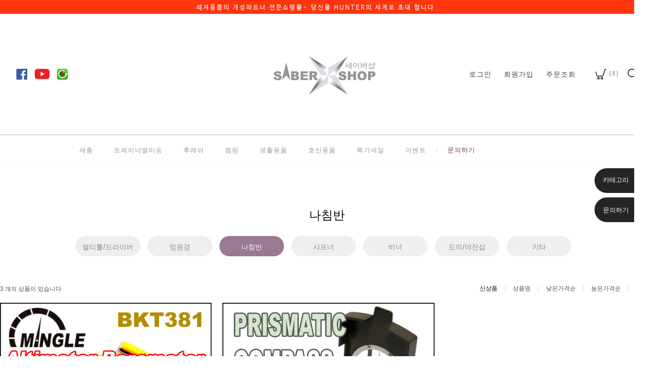

--- FILE ---
content_type: text/html
request_url: http://www.sabershop.co.kr/shop/shopbrand.html?type=M&xcode=008&mcode=003
body_size: 10540
content:
<!DOCTYPE html PUBLIC "-//W3C//DTD HTML 4.01//EN" "http://www.w3.org/TR/html4/strict.dtd">
<html>
<head>
<meta http-equiv="CONTENT-TYPE" content="text/html;charset=EUC-KR">

<link rel="apple-touch-icon-precomposed" href="/shopimages/sabershop/mobile_web_icon.png" />
<meta name="referrer" content="no-referrer-when-downgrade" />
<meta property="og:type" content="website" />
<meta property="og:title" content="세이버샵" />
<meta property="og:image" content="http://www.sabershop.co.kr/shopimages/sabershop/facebookimg.gif" />
<link rel="image_src" href="http://www.sabershop.co.kr/shopimages/sabershop/facebookimg.gif" />
<meta property="og:url" content="http://www.sabershop.co.kr/shop/shopbrand.html?type=M&xcode=008&mcode=003" />
<meta property="og:description" content="세이버샵 안녕하세요. 
고객과 함께 성장하는 세이버샵 입니다. " />
<title>캠핑 > 나침반</title>

<link type="text/css" rel="stylesheet" href="/shopimages/sabershop/template/work/2765/common.css?r=1603160293" /><link href="https://fonts.googleapis.com/css2?family=Oswald:wght@400;500;700&display=swap" rel="stylesheet">
<link href="https://fonts.googleapis.com/css2?family=Questrial&display=swap" rel="stylesheet">
<link href="https://fonts.googleapis.com/css2?family=Lato:wght@400;700&display=swap" rel="stylesheet">
<link href="https://fonts.googleapis.com/css2?family=Noto+Sans+KR:wght@300;400;500;700&display=swap" rel="stylesheet">
</head>
<body>
<script type="text/javascript" src="/js/jquery-1.7.2.min.js"></script>
<script type="text/javascript" src="/js/lazyload.min.js"></script>
<script type="text/javascript">
function getCookiefss(name) {
    lims = document.cookie;
    var index = lims.indexOf(name + "=");
    if (index == -1) {
        return null;
    }
    index = lims.indexOf("=", index) + 1; // first character
    var endstr = lims.indexOf(';', index);
    if (endstr == -1) {
        endstr = lims.length; // last character
    }
    return unescape(lims.substring(index, endstr));
}
</script><script type="text/javascript">
var MOBILE_USE = '';
</script><script type="text/javascript" src="/js/flash.js"></script>
<script type="text/javascript" src="/js/neodesign/rightbanner.js"></script>
<script type="text/javascript" src="/js/bookmark.js"></script>
<style type="text/css">

.MS_search_word { }

</style>

<script type="text/javascript">

    var is_unify_opt = '' ? true : false; 
    var pre_baskethidden = '';

</script>

<link type="text/css" rel="stylesheet" href="/shopimages/sabershop/template/work/2765/shopbrand.css?t=202010201118" />
<div id='blk_scroll_wings'><script type='text/javascript' src='/html/shopRbanner.html?param1=1' ></script></div>
<div id='cherrypicker_scroll'></div>
    <div id="wrap">
        
<link type="text/css" rel="stylesheet" href="/shopimages/sabershop/template/work/2765/header.1.css?t=202104211841" />
<!-- 이벤트 배너 -->
<div id="topBnr">
 <div class="topWrap">
  <a href="#" id="txt"><img src="/design/sabershop/codlab/top-bn-01.jpg" width=100%></a>  
  <p id="xbtn" onClick="alert('하루동안 열지 않습니다')"><img src="/design/sabershop/lilac/pc/icon/topcloseicon.png" alt="닫기"></p>  
  
  </div>
</div>
<!-- 상단 시작 -->
<div id="header">
    <div class="headerTnb">
        <div class="tnbLeft">
            <ul>
                <li><a href="https://www.facebook.com/%EC%84%B8%EC%9D%B4%EB%B2%84%EC%83%B5-104435570972570" target="_blank"><img src="/design/sabershop/codlab/facebook_logo.png" alt="페이스북" style="width:22px;"></a></li>
                <li><a href="https://www.youtube.com/channel/UCqzZY7omnDkKc-FqEftqtEQ/?guided_help_flow=5" target="_blank;"><img src="/design/sabershop/codlab/youtube_logo.png" alt="유튜브"  style="width:30px;"></a></li> 
                <li><a href="https://cafe.naver.com/butterflyknife" target="_blank;"> <img src="/design/sabershop/codlab/naver-cafelogo-01.jpg" alt="네이버카페" style="width:22px;"></a></li>
            </ul>
        </div>
        <div class="tlogo">
            <a href="/index.html"><img src="/design/sabershop/codlab/sabershop-logo-01.jpg" alt="LOGO" style="width: 260px;" /></a>
        </div>
        <div class="tnbRight">
            <ul>
                            <li><a href="/shop/member.html?type=login">로그인</a></li>
                <li><a href="/shop/idinfo.html">회원가입</a></li>
                            <li><a href="/shop/confirm_login.html?type=myorder">주문조회</a></li>
            </ul>
            <div class="topArea">
                <div class="bask"><a href="/shop/basket.html"><img src="/design/sabershop/lilac/pc/icon/basketbtn.png" alt="장바구니">(<span id="user_basket_quantity" class="user_basket_quantity"></span>)</a></div>
                <div class="search">
                    <form action="/shop/shopbrand.html" method="post" name="search">                        <fieldset>
                            <h3 style="display:none"><legend>상품 검색 폼</legend>
                            <input name="search" onkeydown="CheckKey_search();" value=""  class="MS_search_word" /></h3>
                            <a href="javascript:search_submit();"><img src="/design/sabershop/lilac/pc/icon/searchbtn.png" alt="검색"></a>
                        </fieldset>
                    </form>                </div>
            </div><!-- //searchArea -->
        </div>
        
    </div><!-- //headerTnb -->
    <div class="headerGnb">
        <div class="gnbInner">
            <ul>
                            <li><a href="/shop/shopbrand.html?type=X&xcode=002">새총</a></li>
                            <li><a href="/shop/shopbrand.html?type=X&xcode=011">트레이너발리송</a></li>
                            <li><a href="/shop/shopbrand.html?type=X&xcode=023">후레쉬</a></li>
                            <li><a href="/shop/shopbrand.html?type=X&xcode=008">캠핑</a></li>
                            <li><a href="/shop/shopbrand.html?type=X&xcode=004">생활용품</a></li>
                            <li><a href="/shop/shopbrand.html?type=X&xcode=003">호신용품</a></li>
                            <li><a href="/shop/shopbrand.html?type=X&xcode=015">특가세일</a></li>
                            <li><a href="/shop/shopbrand.html?type=X&xcode=040">이벤트</a></li>
                            <li class="addgnd"><a href="/board/board.html?code=sabershop" style="color: #a47d9c;">문의하기</a></li>
            </ul>
        </div>
    </div><!-- //headerGnb -->
</div><!-- //header -->
<!-- //상단 시작 -->

 <!-- 사이드 바 -->

<div class="scroll-right">
    <div class="side-menu-wrap">
        <i><img src="/design/sabershop/lilac/pc/icon/closebtn.png" alt="닫기"></i>
        <div class="side-menu">
                         <ul class="gnb_menu">
              <li class=""><a href="/shop/shopbrand.html?type=X&xcode=002&mcode=001" class="menu"><span class="tit"><span class="txt">새총</span></span></a> 
                                <ul class="sub_menu">
                                    <li class=""><a href="/shop/shopbrand.html?type=M&xcode=002&mcode=007" class="sub"><span class="name">튜빙형밴드 새총</span></a></li>
                                    <li class=""><a href="/shop/shopbrand.html?type=M&xcode=002&mcode=002" class="sub"><span class="name">넙적밴드 새총</span></a></li>
                                    <li class=""><a href="/shop/shopbrand.html?type=M&xcode=002&mcode=003" class="sub"><span class="name">교체용 밴드</span></a></li>
                                    <li class=""><a href="/shop/shopbrand.html?type=M&xcode=002&mcode=004" class="sub"><span class="name">새총악세서리</span></a></li>
                                    <li class=""><a href="/shop/shopbrand.html?type=M&xcode=002&mcode=005" class="sub"><span class="name">새총 총알</span></a></li>
                                    <li class=""><a href="/shop/shopbrand.html?type=M&xcode=002&mcode=006" class="sub"><span class="name">기타</span></a></li>
                                    <li class=""><a href="/shop/shopbrand.html?type=M&xcode=002&mcode=001" class="sub"><span class="name">컴파운드보우</span></a></li>
                                  </ul>
                 
              </li>
            </ul>
                        <ul class="gnb_menu">
              <li class=""><a href="/shop/shopbrand.html?type=X&xcode=011&mcode=001" class="menu"><span class="tit"><span class="txt">트레이너발리송</span></span></a> 
                                <ul class="sub_menu">
                                    <li class=""><a href="/shop/shopbrand.html?type=M&xcode=011&mcode=001" class="sub"><span class="name">TC형 발리송</span></a></li>
                                    <li class=""><a href="/shop/shopbrand.html?type=M&xcode=011&mcode=002" class="sub"><span class="name">JT형 발리송</span></a></li>
                                    <li class=""><a href="/shop/shopbrand.html?type=M&xcode=011&mcode=003" class="sub"><span class="name">발리송 ETC</span></a></li>
                                  </ul>
                 
              </li>
            </ul>
                        <ul class="gnb_menu">
              <li class=""><a href="/shop/shopbrand.html?type=X&xcode=023&mcode=001" class="menu"><span class="tit"><span class="txt">후레쉬</span></span></a> 
                                <ul class="sub_menu">
                                    <li class=""><a href="/shop/shopbrand.html?type=M&xcode=023&mcode=013" class="sub"><span class="name">충전기/충전지</span></a></li>
                                    <li class=""><a href="/shop/shopbrand.html?type=M&xcode=023&mcode=001" class="sub"><span class="name">atataFire</span></a></li>
                                    <li class=""><a href="/shop/shopbrand.html?type=M&xcode=023&mcode=003" class="sub"><span class="name">UltraFire</span></a></li>
                                    <li class=""><a href="/shop/shopbrand.html?type=M&xcode=023&mcode=008" class="sub"><span class="name">Armytek</span></a></li>
                                    <li class=""><a href="/shop/shopbrand.html?type=M&xcode=023&mcode=009" class="sub"><span class="name">IMALENT</span></a></li>
                                    <li class=""><a href="/shop/shopbrand.html?type=M&xcode=023&mcode=012" class="sub"><span class="name">사냥용/수중용</span></a></li>
                                    <li class=""><a href="/shop/shopbrand.html?type=M&xcode=023&mcode=010" class="sub"><span class="name">헤드렌턴</span></a></li>
                                  </ul>
                 
              </li>
            </ul>
                        <ul class="gnb_menu">
              <li class=""><a href="/shop/shopbrand.html?type=X&xcode=008&mcode=001" class="menu"><span class="tit"><span class="txt">캠핑</span></span></a> 
                                <ul class="sub_menu">
                                    <li class=""><a href="/shop/shopbrand.html?type=M&xcode=008&mcode=002" class="sub"><span class="name">멀티툴/드라이버</span></a></li>
                                    <li class=""><a href="/shop/shopbrand.html?type=M&xcode=008&mcode=001" class="sub"><span class="name">망원경</span></a></li>
                                    <li class=""><a href="/shop/shopbrand.html?type=M&xcode=008&mcode=003" class="sub"><span class="name">나침반</span></a></li>
                                    <li class=""><a href="/shop/shopbrand.html?type=M&xcode=008&mcode=004" class="sub"><span class="name">샤프너</span></a></li>
                                    <li class=""><a href="/shop/shopbrand.html?type=M&xcode=008&mcode=005" class="sub"><span class="name">비너</span></a></li>
                                    <li class=""><a href="/shop/shopbrand.html?type=M&xcode=008&mcode=006" class="sub"><span class="name">도끼/야전삽</span></a></li>
                                    <li class=""><a href="/shop/shopbrand.html?type=M&xcode=008&mcode=007" class="sub"><span class="name">기타</span></a></li>
                                  </ul>
                 
              </li>
            </ul>
                        <ul class="gnb_menu">
              <li class=""><a href="/shop/shopbrand.html?type=X&xcode=004&mcode=001" class="menu"><span class="tit"><span class="txt">생활용품</span></span></a> 
                                <ul class="sub_menu">
                                    <li class=""><a href="/shop/shopbrand.html?type=M&xcode=004&mcode=001" class="sub"><span class="name">토치/라이타</span></a></li>
                                    <li class=""><a href="/shop/shopbrand.html?type=M&xcode=004&mcode=002" class="sub"><span class="name">손난로</span></a></li>
                                    <li class=""><a href="/shop/shopbrand.html?type=M&xcode=004&mcode=003" class="sub"><span class="name">돋보기</span></a></li>
                                    <li class=""><a href="/shop/shopbrand.html?type=M&xcode=004&mcode=004" class="sub"><span class="name">계수기</span></a></li>
                                    <li class=""><a href="/shop/shopbrand.html?type=M&xcode=004&mcode=005" class="sub"><span class="name">레이져포인터</span></a></li>
                                    <li class=""><a href="/shop/shopbrand.html?type=M&xcode=004&mcode=007" class="sub"><span class="name">호루라기</span></a></li>
                                    <li class=""><a href="/shop/shopbrand.html?type=M&xcode=004&mcode=008" class="sub"><span class="name">기타</span></a></li>
                                  </ul>
                 
              </li>
            </ul>
                        <ul class="gnb_menu">
              <li class=""><a href="/shop/shopbrand.html?type=X&xcode=003&mcode=001" class="menu"><span class="tit"><span class="txt">호신용품</span></span></a> 
                                <ul class="sub_menu">
                                    <li class=""><a href="/shop/shopbrand.html?type=M&xcode=003&mcode=002" class="sub"><span class="name">나이프</span></a></li>
                                    <li class=""><a href="/shop/shopbrand.html?type=M&xcode=003&mcode=005" class="sub"><span class="name">너클</span></a></li>
                                    <li class=""><a href="/shop/shopbrand.html?type=M&xcode=003&mcode=004" class="sub"><span class="name">3단봉</span></a></li>
                                    <li class=""><a href="/shop/shopbrand.html?type=M&xcode=003&mcode=006" class="sub"><span class="name">수갑</span></a></li>
                                    <li class=""><a href="/shop/shopbrand.html?type=M&xcode=003&mcode=003" class="sub"><span class="name">기타</span></a></li>
                                  </ul>
                 
              </li>
            </ul>
                        <ul class="gnb_menu">
              <li class=""><a href="/shop/shopbrand.html?type=X&xcode=015&mcode=001" class="menu"><span class="tit"><span class="txt">특가세일</span></span></a> 
                                <ul class="sub_menu">
                                    <li class=""><a href="/shop/shopbrand.html?type=M&xcode=015&mcode=001" class="sub"><span class="name">만원샵</span></a></li>
                                    <li class=""><a href="/shop/shopbrand.html?type=M&xcode=015&mcode=002" class="sub"><span class="name">2만원샵</span></a></li>
                                    <li class=""><a href="/shop/shopbrand.html?type=M&xcode=015&mcode=003" class="sub"><span class="name">3만원샵</span></a></li>
                                    <li class=""><a href="/shop/shopbrand.html?type=M&xcode=015&mcode=004" class="sub"><span class="name">기타</span></a></li>
                                    <li class=""><a href="/shop/shopbrand.html?type=M&xcode=015&mcode=005" class="sub"><span class="name">파격할인이벤트</span></a></li>
                                  </ul>
                 
              </li>
            </ul>
                        <ul class="gnb_menu">
              <li class=""><a href="/shop/shopbrand.html?type=X&xcode=040&mcode=001" class="menu"><span class="tit"><span class="txt">이벤트</span></span></a> 
                                <ul class="sub_menu">
                                    <li class=""><a href="/shop/shopbrand.html?type=M&xcode=040&mcode=001" class="sub"><span class="name">캠핑용품</span></a></li>
                                    <li class=""><a href="/shop/shopbrand.html?type=M&xcode=040&mcode=002" class="sub"><span class="name">악세사리</span></a></li>
                                    <li class=""><a href="/shop/shopbrand.html?type=M&xcode=040&mcode=003" class="sub"><span class="name">멀티툴</span></a></li>
                                  </ul>
                 
              </li>
            </ul>
                        <div style="clear:both"></div>
        </div>
         
    </div>
    <div class="right-btn">
        <p class="quick_iconbtn" style="font-size: 13px;">카테고리</p>
    </div>
</div>
<div class="bottom-btn"><p><a href="/board/board.html?code=sabershop">문의하기</a></p></div>
<div class="mask"></div>


<script type="text/javascript" src="/shopimages/sabershop/template/work/2765/header.1.js?t=202104211841"></script>
        <div id="contentWrapper">
            <div id="contentWrap">
                
<link type="text/css" rel="stylesheet" href="/template_common/shop/basic_simple/menu.1.css?t=201711221039" />
                 <div id="content">
                    <div id="productClass">
                        <div class="page-body">
                            <div class="cate-wrap">
                                <div class="bcate">나침반</div>
                                                                                                        <div class="class-list">	
                                        <ul>
                                                                                    <li class=""><a href="/shop/shopbrand.html?xcode=008&type=M&mcode=002">멀티툴/드라이버</a></li>
                                                                                    <li class=""><a href="/shop/shopbrand.html?xcode=008&type=M&mcode=001">망원경</a></li>
                                                                                    <li class="sel"><a href="/shop/shopbrand.html?xcode=008&type=M&mcode=003">나침반</a></li>
                                                                                    <li class=""><a href="/shop/shopbrand.html?xcode=008&type=M&mcode=004">샤프너</a></li>
                                                                                    <li class=""><a href="/shop/shopbrand.html?xcode=008&type=M&mcode=005">비너</a></li>
                                                                                    <li class=""><a href="/shop/shopbrand.html?xcode=008&type=M&mcode=006">도끼/야전삽</a></li>
                                                                                    <li class=""><a href="/shop/shopbrand.html?xcode=008&type=M&mcode=007">기타</a></li>
                                                                                </ul>
                                    </div>
                                                                     
                            </div><!-- .cate-wrap -->
                            
                            
                            
                            <div class="item-wrap">
                                 <div class="item-info">
                                    <dl class="left">3 개의 상품이 있습니다</dl>
                                    <dl class="item-order sort">
                                        <dt class="blind">검색결과 정렬</dt>
                                        <dd>
                                            <ul>
                                                <li>                                                <a href="javascript:sendsort('order');"><span class="on">신상품</span></a>
                                                </li>     
                                                
                                                <li>                                                <a href="javascript:sendsort('brandname')"><span>상품명</span></a>
                                                </li>
                                                
                                                <li>                                                <a href="javascript:sendsort('price')"><span>낮은가격순</span></a>
                                                </li>
                                                
                                                <li>                                                <a href="javascript:sendsort('price2')"><span>높은가격순</span></a>
                                                </li>
                                                
                                                <li  class="nobg">                                                <a href="javascript:sendsort('viewcnt')"><span>인기순</span></a>
                                                </li>

                                            </ul>
                                        </dd>
                                     </dl><!-- .total-sort -->
                                </div>
                                
                                                                <div class="item-cont">
                                                                    <dl class="item-list">
                                        <dt class="thumb"><a href="/shop/shopdetail.html?branduid=349&xcode=008&mcode=003&scode=&type=X&sort=order&cur_code=008003&search=&GfDT=bm1%2BW1w%3D"><img class="MS_prod_img_m" src="/shopimages/sabershop/0080030000052.jpg?1657774354" /></a></dt>
                                        <dd class="prd-info">
                                            <ul>   
                                                <li class="prd-name"><a href="/shop/shopdetail.html?branduid=349&xcode=008&mcode=003&scode=&type=X&sort=order&cur_code=008003&search=&GfDT=bm1%2BW1w%3D">Mingle BKT-381 고도/기압계</a></li>
                                                <li class="prd-price">
                                                 
                                                       
                                                      <span class="normal">39,000</span>원 
                                                       
                                                                                                </li>
                                                                                                                                            </ul>
                                        </dd>
                                    </dl>
                                                                        <dl class="item-list">
                                        <dt class="thumb"><a href="/shop/shopdetail.html?branduid=216&xcode=008&mcode=003&scode=&type=X&sort=order&cur_code=008003&search=&GfDT=bm58W10%3D"><img class="MS_prod_img_m" src="/shopimages/sabershop/0080030000042.jpg?1657525587" /></a></dt>
                                        <dd class="prd-info">
                                            <ul>   
                                                <li class="prd-name"><a href="/shop/shopdetail.html?branduid=216&xcode=008&mcode=003&scode=&type=X&sort=order&cur_code=008003&search=&GfDT=bm58W10%3D">T4580 전문가용 독도법 나침반</a></li>
                                                <li class="prd-price">
                                                 
                                                       
                                                      <span class="normal">15,000</span>원 
                                                       
                                                                                                </li>
                                                                                                                                            </ul>
                                        </dd>
                                    </dl>
                                                                        <dl class="item-list">
                                        <dt class="thumb"><a href="/shop/shopdetail.html?branduid=211&xcode=008&mcode=003&scode=&type=X&sort=order&cur_code=008003&search=&GfDT=bmx3Uw%3D%3D"><img class="MS_prod_img_m" src="/shopimages/sabershop/0080030000032.jpg?1244454884" /></a></dt>
                                        <dd class="prd-info">
                                            <ul>   
                                                <li class="prd-name"><a href="/shop/shopdetail.html?branduid=211&xcode=008&mcode=003&scode=&type=X&sort=order&cur_code=008003&search=&GfDT=bmx3Uw%3D%3D">MTC-62 레져용 나침반</a></li>
                                                <li class="prd-price">
                                                                                                    Sold Out
                                                                                                </li>
                                                                                                                                            </ul>
                                        </dd>
                                    </dl>
                                                                    </div>
                                                                   
                                <div class="paging">
                                                                                                                                                                                    <a href="/shop/shopbrand.html?type=X&xcode=008&mcode=003&sort=&page=1" class="now">1</a>
                                                                                                                                                                                </div>
                                                               
                            </div><!-- //item-wrap -->
                        </div><!-- .page-body -->
                    </div><!-- #productClass -->
                </div><!-- #content -->
            </div><!-- #contentWrap -->
        </div><!-- #contentWrapper-->
        <hr />
        
<link type="text/css" rel="stylesheet" href="/shopimages/sabershop/template/work/2765/footer.1.css?t=202010201854" />
<!-- 하단 시작 -->
<div id="footer">
    <div class="footer_main">
        <div class="footerLeft">
            <section class="seca">
                <div class="infoBx linkInfo">
                    <div class="infoBx csInfo">
                        <h3 class="ti">CUSTOMER CENTER</h3>
                        <p class="tel">02-839-8300,<br>050-2003-2000</p>
                        <p class="tx">
                        <span style="border-left:none; padding-left:0;">평일: AM 10:00 - PM 05:00 </span>
                        <span style="border-left:none; padding-left:0;">점심: PM 12:00 - PM 01:00</span>
                        <span style="border-left:none; padding-left:0;">휴무: 토요일, 일요일, 공휴일<br /></span>
                        
                        </p>
                    </div>
                </div>
                <div class="infoBx bankInfo" style="padding-top: 20px;">
                    <h3 class="ti">BANK INFO</h3>
                    <p class="tx">
                    <span style="border-left:none; padding-left:0;"> 예금주 : 배현경(세이버샵) </span>
                    <span style="border-left:none; padding-left:0;"> 국민 : 234301-04-078443 </span>
                    <span style="border-left:none; padding-left:0;"> 농협 : 301-0121-8819-01 </span>
                    <span style="border-left:none; padding-left:0;"> 신한 : 110-366-010365 </span>
                        <br />
                   
                    </p>
                </div>
                
            </section>
            <section class="secb">
               <div class="infoBx shopInfo">
                    <h3 class="ti">COMPANY INFO</h3>
                    <p class="tx">
                        <span style="border-left:none; padding-left:0;">회사명 : 세이버샵</span> <span>대표자 : 배현경</span> <span>사업장주소 : 서울시 구로구 디지털로 31길 90 상가동 B105호</span><br/> 
                        <span style="border-left:none; padding-left:0;">대표번호 : 010-7457-8309</span> <span>팩스 : 02-865-5422</span> <span><a href="javascript: __mk_open('/html/email.html', 'link_send_mail', 'width=500px, height=500px, scrollbars=yes');" class="btn_email"> help@sabershop.co.kr</a></span><br />
                        <span style="border-left:none; padding-left:0;">사업자등록번호 : 113-18-14275 <a href="https://www.ftc.go.kr/bizCommPop.do?wrkr_no=1131814275" target="_blank">[사업자정보확인]</a></span><span>개인정보책임자 : 배현경</span><br />
                        <span style="border-left:none; padding-left:0;">통신판매업신고증 : 제 2007-03608 호</span> <br />
                    </p>
               </div>
               <div class="infoBx addre">
                    <h3 class="ti" style="padding-top:20px;">RETURN ADDRESS</h3>
                    <p class="tx">
                    서울시 구로구 디지털로 31길 90 상가동 B105호 
                    </p>
               </div>
            </section>
            <p class="copy">Copyright. &nbsp;<b>세이버샵</b>.co. &nbsp;kr.lnc all right reserved</p>
        </div>
        <div class="footerRight">
            <div class="gnbInner">
                <h3 class="ti">CATEGORY</h3>
                <ul>
                    <li><a href="/shop/shopbrand.html?xcode=002&type=X">새총</a></li>
                    <li><a href="/shop/shopbrand.html?xcode=009&type=X">트레이너발리송</a></li>
                    <li><a href="/shop/shopbrand.html?xcode=023&type=X">후레쉬</a></li>
                    <li><a href="/shop/shopbrand.html?xcode=008&type=X">캠핑</a></li>
                    <li><a href="/shop/shopbrand.html?xcode=004&type=X">생활용품</a></li>
                    <li><a href="/shop/shopbrand.html?xcode=003&type=X">호신용품</a></li>
                    <li><a href="/shop/shopbrand.html?xcode=015&type=X">특가상품</a></li>
                    <li><a href="/shop/shopbrand.html?xcode=040&type=X">이벤트</a></li>
                </ul>
            </div>
            <div class="aside_board">
                <h3 class="ti">BOARD</h3>
                <ul>
                    <li><a href="/board/board.html?code=sabershop">문의하기</a></li>
                    <li><a href="/board/board.html?code=sabershop_image1">상품리뷰</a></li>
                    <li><a href="/board/board.html?code=sabershop_board1">수리문의</a></li>
                    <li><a href="/board/board.html?code=sabershop_data1">자료실</a></li>
                    <li><a href="/board/board.html?code=sabershop_image2">협찬지원</a></li>
                </ul>
            </div>
            <div>
                <h3 class="ti">COMPANY</h3>
                <ul>
                    <li><a href="#">COMPANY INFO</a></li>
                    <li><a href="javascript:bottom_privacy();">개인정보처리방침</a></li>
                    <li><a href="/html/info.html">이용안내</a></li>
                    <li><a href="javascript:view_join_terms();">이용약관</a></li>
                </ul>
            </div>
        </div>
    </div>
</div>

<div class="floating">
    <div class="cageup">
        <div class="arrow up"><a href="#none"><img src="/design/sabershop/lilac/pc/icon/topbtn.png"></a></div>
        <div class="arrow down"><a href="#none"><img src="/design/sabershop/lilac/pc/icon/downbtn.png"></a></div>
    </div>
</div>
<!-- //하단 끝 -->
<script type="text/javascript" src="/shopimages/sabershop/template/work/2765/footer.1.js?t=202010201854"></script>
    </div><!-- #wrap -->
<iframe id="loginiframe" name="loginiframe" style="display: none;" frameborder="no" scrolling="no"></iframe>

<div id="basketpage" name="basketpage" style="position: absolute; visibility: hidden;"></div>

                <div id="detailpage" name="detailpage" style="position:absolute; visibility:hidden;"></div>

<form action="/shop/shopbrand.html" method="post" name="hashtagform">
    <input type="hidden" name="search" />
    <input type="hidden" name="search_ref" value="hashtag" />
</form> 

    <script src="/js/wishlist.js?v=r237747"></script>
    <script>
        window.addEventListener('load', function() {
            var makeshop_wishlist = new makeshopWishlist();
            makeshop_wishlist.init();
            makeshop_wishlist.observer();
        });
    </script>

<script type="text/javascript" src="/js/neodesign/detailpage.js?ver=r218356"></script>
<script type="text/javascript" src="/js/neodesign/product_list.js?r=20260123000252"></script>
<script type="text/javascript" src="/js/shopbrand.js"></script>

<script type="text/javascript">

        (function ($) {
            $.ajax({
                type: 'POST',
                dataType: 'json',
                url: '/html/user_basket_quantity.html',
                data :{ 'IS_UNIFY_OPT': "false" }, 
                success: function(res) {                                                                                        
                    var _user_basket_quantity = res.user_basket_quantity || 0;
                    $('.user_basket_quantity').html(_user_basket_quantity); 
                },
                error : function(error) {
                    var _user_basket_quantity = 0;
                    $('.user_basket_quantity').html(_user_basket_quantity); 
                }
            });
        })(jQuery);



function CheckKey_search() {
    key = event.keyCode;
    if (key == 13) {
        
        document.search.submit();
    }
}

function search_submit() {
    var oj = document.search;
    if (oj.getAttribute('search') != 'null') {
        var reg = /\s{2}/g;
        oj.search.value = oj.search.value.replace(reg, '');
        oj.submit();
    }
}

function topnotice(temp, temp2) {
    window.open("/html/notice.html?date=" + temp + "&db=" + temp2, "", "width=450,height=450,scrollbars=yes");
}
function notice() {
    window.open("/html/notice.html?mode=list", "", "width=450,height=450,scrollbars=yes");
}

        function view_join_terms() {
            window.open('/html/join_terms.html','join_terms','height=570,width=590,scrollbars=yes');
        }

        function top_sendmail() {
            window.open('/html/email.html', 'email', 'width=100, height=100');
        }

    function bottom_privacy() {
        window.open('/html/privacy.html', 'privacy', 'height=570,width=590,scrollbars=yes');
    }

var db = 'sabershop';

var baskethidden = '';

function sendsort(temp) {        location.href = "/shop/shopbrand.html?xcode=008&mcode=003&type=X&scode=&sort=" + temp;
}

function pagemove(temp) {
    location.href = "/shop/shopbrand.html?xcode=008&mcode=003&type=X&scode=&page=" + temp + "&sort=order";
}

function go_hashtag(search) {
    document.hashtagform.search.value = search;
    document.hashtagform.submit();
}   

function hanashopfree() {
    
}

        function changeviewtype(type) {            location.href = "/shop/shopbrand.html?xcode=008&mcode=003&type=X&scode=&sort=order&viewtype=" + type;
        }

    (function ($) {
        $(function() {
            //select_sort
            $('#MS_select_sort').change(function() {
                sendsort(this.options[this.selectedIndex].value);
            });

            $('#MS_select_category, #MS_select_category2').change(function() {                location.href = this.options[this.selectedIndex].value;
            });
        });
    })(jQuery);

</script>
    <style type="text/css">
        .setPopupStyle { height:100%; min-height:100%; overflow:hidden !important; touch-action:none; }
    </style>
    <script src="/js/referer_cookie.js"></script>
    <script>
        window.addEventListener('load', function() {
            var referer_cookie = new RefererCookie();
            referer_cookie.addService(new EnuriBrandStoreCookie());
            referer_cookie.handler();
        });
    </script><script type="text/javascript">
if (typeof getCookie == 'undefined') {
    function getCookie(cookie_name) {
        var cookie = document.cookie;
        if (cookie.length > 0) {
            start_pos = cookie.indexOf(cookie_name);
            if (start_pos != -1) {
                start_pos += cookie_name.length;
                end_pos = cookie.indexOf(';', start_pos);
                if (end_pos == -1) {
                    end_pos = cookie.length;
                }
                return unescape(cookie.substring(start_pos + 1, end_pos));
            } else {
                return false;
            }
        } else {
            return false;
        }
    }
}
if (typeof setCookie == 'undefined') {
    function setCookie(cookie_name, cookie_value, expire_date, domain) {
        var today = new Date();
        var expire = new Date();
        expire.setTime(today.getTime() + 3600000 * 24 * expire_date);
        cookies = cookie_name + '=' + escape(cookie_value) + '; path=/;';

        if (domain != undefined) {
            cookies += 'domain=' + domain +  ';';
        }  else if (document.domain.match('www.') != null) {
            cookies += 'domain=' + document.domain.substr(3) + ';';
        }
        if (expire_date != 0) cookies += 'expires=' + expire.toGMTString();
        document.cookie = cookies;
    }
}



function MSLOG_loadJavascript(url) {
    var head= document.getElementsByTagName('head')[0];
    var script= document.createElement('script');
    script.type= 'text/javascript';
    var loaded = false;
    script.onreadystatechange= function () {
        if (this.readyState == 'loaded' || this.readyState == 'complete')
        { if (loaded) { return; } loaded = true; }
    }
    script.src = url;
    head.appendChild(script);
}
var MSLOG_charset = "euc-kr";
var MSLOG_server  = "/log/log32";
var MSLOG_code = "sabershop";
var MSLOG_var = "[base64]";

//파워앱에서만 사용
try {
    var LOGAPP_var = "";
    var LOGAPP_is  = "N";
    if (LOGAPP_is == "Y" && LOGAPP_var != "") {
        var varUA = navigator.userAgent.toLowerCase(); //userAgent 값 얻기
        if (varUA.match('android') != null) { 
            //안드로이드 일때 처리
            window.android.basket_call(LOGAPP_var);
        } else if (varUA.indexOf("iphone")>-1||varUA.indexOf("ipad")>-1||varUA.indexOf("ipod")>-1) { 
            //IOS 일때 처리
            var messageToPost = {LOGAPP_var: LOGAPP_var};
            window.webkit.messageHandlers.basket_call.postMessage(messageToPost);
        } else {
            //아이폰, 안드로이드 외 처리
        }
    }
} catch(e) {}
//파워앱에서만 사용 END

if (document.charset) MSLOG_charset = document.charset.toLowerCase();
if (document.characterSet) MSLOG_charset = document.characterSet.toLowerCase();  //firefox;
MSLOG_loadJavascript(MSLOG_server + "/js/mslog.js?r=" + Math.random());


</script>
<meta http-equiv="ImageToolbar" content="No" />
<script type="text/javascript" src="/js/cookie.js"></script>
<script type="text/javascript">
function __mk_open(url, name, option) {
    window.open(url, name, option);
    //return false;
}

function action_invalidity() {
    return false;
}
function subclick(e) { // firefox 에러 발생으로 e 추가
    if (navigator.appName == 'Netscape' && (e.which == 3 || e.which == 2)) return;
    else if (navigator.appName == 'Microsoft Internet Explorer' && (event.button == 2 || event.button == 3 || event.keyCode == 93)) return;
    if (navigator.appName == 'Microsoft Internet Explorer' && (event.ctrlKey && event.keyCode == 78)) return false;
}
document.onmousedown = subclick;
document.onkeydown = subclick;
document.oncontextmenu = action_invalidity;
document.ondragstart = action_invalidity;
document.onselectstart = action_invalidity;
</script>
<script type="text/javascript"></script><script type="text/javascript"></script><script>


function getInternetExplorerVersion() {
    var rv = -1;
    if (navigator.appName == 'Microsoft Internet Explorer') {
    var ua = navigator.userAgent;
    var re = new RegExp("MSIE ([0-9]{1,}[\.0-9]{0,})");
    if (re.exec(ua) != null)
    rv = parseFloat(RegExp.$1);
    }
    return rv;
}

function showcherrypickerWindow(height,mode,db){
    cherrypicker_width = document.body.clientWidth;
    var isIe = /*@cc_on!@*/false;
    if (isIe) {
        cherrypicker_width = parseInt(cherrypicker_width + 18);
    }
    setCookie('cherrypicker_view','on', 0);

    
    document.getElementById('cherrypicker_layer').style.display = "block";
    document.getElementById('cherrypicker_layer').innerHTML = Createflash_return(cherrypicker_width,'','/flashskin/CherryPicker.swf?initial_xml=/shopimages/sabershop/cherrypicker_initial.xml%3Fv=1769094172&product_xml=/shopimages/sabershop/%3Fv=1769094172', 'cherrypicker_flash', '');
}

function load_cherrypicker(){
    cherrypicker_check = true;

    if (!document.getElementById('cherrypicker_layer')) {
        return;
    }


}
</script>
<script src="/js/product_rollover_image.js"></script>
<script>
    window.addEventListener('load', () => {
        // 페이지 로딩 시 롤오버 이미지가 존재하는 경우에만 스크립트 실행
        setTimeout(function () {
            // 페이지 로딩 시 롤오버 이미지가 존재하는 경우에만 스크립트 실행
            if (document.querySelectorAll('[rollover_onimg]').length > 0) {
                var productRolloverImage = new ProdctRolloverImage("pc");
                productRolloverImage.event();
            }
        }, 2000);
    });
</script>

<script type="text/javascript">
(function ($) {
    var discount_remain_timeout = setTimeout(function() {
        if (jQuery('.MS_remain_date').length > 0) {
            var discount_remain_timer = setInterval(function() {
                var now = new Date().getTime();
                jQuery('.MS_remain_date').each(function(idx, el) {
                    if (jQuery(el).attr('value').length > 0 && jQuery(el).attr('value') != '종료일 미정') {
                        var _end_date = new Date(jQuery(el).attr('value')).getTime();
                        var _remain_date = _end_date - now;

                        if (_remain_date <= 0) {
                            jQuery(this).html('');
                        } else {
                            _d = Math.floor(_remain_date / (1000 * 60 * 60 * 24));
                            _h = Math.floor((_remain_date % (1000 * 60 * 60 * 24)) / (1000 * 60 * 60));
                            _m = Math.floor((_remain_date % (1000 * 60 * 60)) / (1000 * 60));
                            _s = Math.floor(_remain_date % (1000 * 60) / 1000);

                            jQuery(el).html(_d + "일 " + _h + "시간 " + _m + "분 " + _s + "초");
                        }
                    }
                });
            }, 1000);
        }
    }, 1000);
})(jQuery);
</script><script type="text/javascript">
if (document.cookie.indexOf("app_agent=power_app") >= 0) {
    jQuery('.sns-title').hide();jQuery('.facebook').hide();jQuery('.naver').hide();jQuery('.kakaotalk').hide();jQuery('.kakao').hide();
}
</script>
<script type="text/javascript" src="/template_common/shop/basic_simple/common.js?r=1511314750"></script>


</body>
</html>

--- FILE ---
content_type: text/css
request_url: http://www.sabershop.co.kr/shopimages/sabershop/template/work/2765/shopbrand.css?t=202010201118
body_size: 1023
content:
/* BASIC css start */
#contentWrap{width:1320px; padding-top:80px;}
.item-wrap .item-cont, .item-wrap{width:1320px;}

/* class-list */
#productClass .cate-wrap {text-align:center; overflow:hidden }
#productClass .cate-wrap .bcate { padding: 5px 10px 20px;; font-size:24px; color:#000; font-family:'나눔고딕','NanumGothic','Oswald', sans-serif;}
#productClass .cate-wrap .class-list{display: inline-block;}
#productClass .cate-wrap .class-list ul { *zoom:1 }
#productClass .cate-wrap .class-list ul:after { display:block; clear:both; content:'' }
#productClass .cate-wrap .class-list ul li {
    margin: 10px 15px 20px 0;
    float: left;
    border-radius: 20px;
    width:130px;
    background: #efefef;}
.item-wrap .item-info .left{float:left; color: #4c4c4c; font-family: '나눔고딕','NanumGothic',sans-serif;}
.item-wrap .item-info .item-order li a span{color: #4c4c4c; font-family: '나눔고딕','NanumGothic',sans-serif;}
.item-wrap .item-info .item-order li a .on{color:#000}
#productClass .cate-wrap .class-list ul li.sel{
    background: #997a92;}
    
#productClass .cate-wrap .class-list ul li.sel a{color:#fff !important;}

#productClass .cate-wrap .class-list ul li a { 
    padding: 12px 0;display:block; font-size:14px; color:#898989; font-family: '나눔고딕','NanumGothic','Oswald', sans-serif; }

/* best-item */
#productClass .best-item { padding-top: 20px; padding-bottom: 10px; border-top: 2px solid #5c5c5c; border-bottom: 2px solid #5c5c5c; background-color: #f8f8f8; }

/* total-sort */
#productClass .total-sort { padding-top: 30px; }

/* 상품 목록 영역 */
.product-wrap { margin:0 auto; position:relative; width: 1320px; padding: 60px 0;}
.item-wrap{    width: 1320px;}
.item-wrap .item-cont{    width: 1320px;}
.item-wrap .item-cont .item-list {
    width: 32.37%;
    display: inline-block;
    vertical-align: top;
        float: unset;
}
.item-wrap .item-cont .item-list:nth-child(3n){padding-right: 0;}
.item-wrap .item-cont .item-list .thumb{width: 100%; height: auto;}
.item-wrap .item-cont .item-list .thumb img{width: 100%; height: auto;}
.item-wrap .item-cont .item-list .prd-name a{font-size: 13px; font-family:'나눔고딕','NanumGothic','Lato',sans-serif; color:#555555}
.item-wrap .item-cont .item-list .prd-price{padding-top:0; font-family: '나눔고딕','NanumGothic', sans-serif;  margin-top: 16px;}
.item-wrap .item-cont .item-list .prd-price strike{font-size: 13px; color:#555555; display: block;}
.item-wrap .item-cont .item-list .prd-price .normal{font-size: 13px; color:#000; margin-top: 10px; display: inline-block; font-weight: bold;}
.item-wrap .item-cont .item-list .prd-price .dc_per{display: inline-block;
    color: #d35050;
    font-weight: bold;}
.item-wrap .item-cont .item-list .prd-price .sub_name {font-size: 13px; font-family: '나눔고딕','NanumGothic','Oswald', sans-serif;color:#b3b3b3}
.item-wrap .item-cont .item-list .prd-name{padding-top: 0;}
.item-wrap .item-cont .item-list .sub_name{margin-top: 20px; color: #b3b3b3;}
.item-wrap .item-cont .item-list .prd-color{padding-top: 30px;}
.item-wrap .item-cont .item-list .prd-info{padding-bottom:80px;}
/* BASIC css end */



--- FILE ---
content_type: text/css
request_url: http://www.sabershop.co.kr/shopimages/sabershop/template/work/2765/header.1.css?t=202104211841
body_size: 1668
content:
/* BASIC css start */
body{min-width: 1320px;}
#mask {display:none; position:fixed; top:0; left:0; right:0; bottom:0; width:100%; height:100%; background:rgba(0,0,0,0.6); z-index:200 }
#wrap{max-width: 1920px; min-width: 1280px; width: 100%; margin: 0 auto;}

/* 이벤트 배너 */
#topBnr{display:none;}
#topBnr .topWrap{position: relative;}
#xbtn{position: absolute; top: 50%; transform: translateY(-50%); right: 20px; z-index: 100;}
/* header */
#header { position:relative; width:100%; min-width: 1302px; background:#fff; z-index:100 }
#header .headerTnb { margin:0 auto; position:relative; width: 95%; max-width:1320px; padding: 68px 0; *zoom:1; text-align: center; }
#header .headerTnb:after { display:block; clear:both; content:'' }
#header .headerTnb .tnbLeft {     position: absolute;
    left: 0;
    top: 50%;
    transform: translateY(-50%); }
#header .headerTnb .tnbLeft li { padding-right:15px; float:left }
#header .headerTnb .tnbLeft li a { display:block; color:#6d6d6d; }
#header .headerTnb .tnbRight { position: absolute;
    top: 50%;
    right: 0;
    transform: translateY(-50%); }
#header .headerTnb .tnbRight ul{ float: left; padding-top: 1px;}
#header .headerTnb .tnbRight li { padding-left:25px; float:left }
#header .headerTnb .tnbRight li a { display:block; color:#444; font-family: 'Oswald', '나눔고딕','NanumGothic',sans-serif;font-size: 14px;
    letter-spacing: 1px; }
#header .headerTnb .tnbRight .topArea{float: left; margin-left: 40px;}
#header .headerTnb .tnbRight .topArea .bask{float: left;}
#header .headerTnb .tnbRight .topArea .bask a{    color: #bdafba;
    font-family: 'Oswald',sans-serif;font-weight: bold;
    letter-spacing: 1px;}
#header .headerTnb .tnbRight .topArea .bask a img{    margin-right: 5px;}
#header .headerTnb .tnbRight .topArea .search{float: left; margin-left: 18px;}



#header .headerGnb { min-width:1300px; border-top: 1px solid #b5b5b5;
    border-bottom: 1px solid #f4f4f4; }
#header .headerGnb .gnbInner { margin:0 auto; position:relative; width:1300px }
#header .headerGnb .gnbInner ul { *zoom:1; padding: 24px 0;width: 1000px;
    margin: 0 auto; }
#header .headerGnb .gnbInner ul:after { display:block; clear:both; content:'' }
#header .headerGnb .gnbInner ul li { float:left; padding: 0 21px; line-height: 10px;
    height: 10px;}
#header .headerGnb .gnbInner ul li:first-child{padding-left: 0;}
#header .headerGnb .gnbInner ul li:nth-child(10){    padding: 0px 0 0 39px;}
#header .headerGnb .gnbInner ul li.addgnd{
    border-left: 1px solid #d9d9d9;}
#header .headerGnb .gnbInner ul li a { display:block; font-size:13px; color:#999999; white-space:nowrap; font-family: 'Oswald', '나눔고딕','NanumGothic',sans-serif;letter-spacing: 1px; line-height: 10px;
    height: 10px; }
#header .headerGnb .gnbInner ul li.addgnd a{color:#a47d9c; font-weight:700}
#header .headerGnb .gnbInner ul li a:hover{color:#000}
#header .headerGnb .gnbInner ul li.addgnd a:hover{color:#a47d9c}
#header .headerGnb .gnbInner ul li.first { padding-left:0 }
#header .headerGnb .gnbInner ul li.last { padding:0 0 0 40px }

/* 사이드 메뉴 */
.scroll-right {position: fixed; z-index: 99999;  top: 0; right:-789px; height: 100%;}
.scroll-right .side-menu-wrap{
    width: 789px;
    height: 100%;
    background: #fff;}
.scroll-right .side-menu-wrap i{text-align: right;
    display: block;
    padding: 60px 60px 0; }
.scroll-right .side-menu-wrap i img{cursor:pointer}
.right-btn{ position: absolute; top: 340px; left: -80px; cursor: pointer; text-align: center;}
.bottom-btn p, .right-btn p{color: #fff;
    font-size: 19px;
    font-family: 'Oswald', '나눔고딕','NanumGothic',sans-serif;
    font-weight: 500;
    padding-left: 3px;
    background: url(/design/sabershop/lilac/pc/icon/Rounded.png)no-repeat;width: 80px; height:50px; line-height: 45px;text-align: center;}
.bottom-btn{    position: fixed;
    top: 399px;
    right: -3px;
    z-index: 10;
    }
.bottom-btn p a{ font-size: 13px;
    font-family: 'Oswald', '나눔고딕','NanumGothic',sans-serif;
    font-weight: 500; color: #fff;    display: block;
    line-height: 48px;}
.right-btn p:hover{color: #997a92;}
.bottom-btn p:hover a{color: #997a92;}

.quick_iconbtn.active {color:#000 !important; background: url(/design/sabershop/lilac/pc/icon/Rounded_ac.png)no-repeat !important; }

.mask{    position: fixed; top:0;
    width: 100%;
    height: 100%;
    background: rgba(0,0,0,0.5);
    display:none; z-index:100}
    
.scroll-right .side-menu-wrap .side-menu{    
    width: 589px;
    margin: 78px auto;}
.scroll-right .side-menu-wrap .side-menu .gnb_menu{
    width: 25%;
    height: 300px;
    float: left;}
.scroll-right .side-menu-wrap .side-menu .gnb_menu li a .name{
    font-family: '나눔고딕','Oswald', 'NanumGothic',sans-serif;
    font-size: 12px; 
    color: #b2b2b2;
    margin-bottom: 13px;
    display: block;}
.scroll-right .side-menu-wrap .side-menu .gnb_menu li a .tit .txt{font-size: 16px;
    color: #997a92;
    padding-bottom: 40px;
    display: block; font-family: '나눔고딕','NanumGothic','Oswald', sans-serif;    font-weight: bold;}
/* BASIC css end */



--- FILE ---
content_type: text/css
request_url: http://www.sabershop.co.kr/shopimages/sabershop/template/work/2765/footer.1.css?t=202010201854
body_size: 1941
content:
/* BASIC css start */
/* 하단 */
#footer { margin-top:50px; padding:60px 0; display: flex; width:100%; border-top:2px solid #555555; }
#footer .footer_main{width: 95%; max-width: 1320px; margin:0 auto}
#footer .footerLeft { width: 73%; *zoom: 1; float: left; }
#footer .footerLeft .seca{width: 25%; float: left;}
#footer .footerLeft .secb{width: 75%; float: left;}
#footer .footerLeft section > div:first-child{height: 185px;}
#footer .footerLeft .copy{clear: both; padding-top: 60px; font-size: 11px; color: #777;font-family:'나눔고딕','NanumGothic','Lato', sans-serif;letter-spacing: 1px;}
#footer .footerLeft .copy p{color:#000}
#footer .ti{font-size: 13px; color: #000; font-family: 'Oswald', '나눔고딕','NanumGothic',sans-serif; margin-bottom:25px; letter-spacing: 1px;}
#footer .tx span{border-left: 1px solid #ccc; padding: 0 11px; height: 9px; line-height: 9px; display: inline-block;}
#footer .tx{font-size: 11px; color:#777777;font-family:'나눔고딕','NanumGothic','Lato', sans-serif;    line-height: 22px;
    letter-spacing: 1px;}
#footer .tx span a{color:#777777;    line-height: 9px;}
#footer .infoBx .tel{ font-size: 20px; color:#000; font-family: 'Oswald',sans-serif; margin-bottom: 20px; letter-spacing: 1px;}

#footer .footerRight { width: 27%;
    float: right; }
#footer .footerRight > div{    float: left;
    width: 33.3%;}
#footer .footerRight > div > ul li{    margin-bottom: 8px;}
#footer .footerRight > div > ul li a{font-size: 11px;
    color: #777;
    font-family: '나눔고딕','NanumGothic',sans-serif;}

.floating{position: fixed; width: 100%; max-width: 1300px; bottom: 120px; left: 50%; transform: translateX(-50%); visibility: hidden; opacity: 0; transition: visibility 0s, opacity 0.5s linear;}
.floating .cageup{position: absolute; top: 0; right: 0; z-index: 100;}
.floating .up{margin-bottom: 35px;}
.floating.on {  visibility: visible; opacity: 1; }
.floating div a img{ width: 20px;}
/* BASIC css end */



--- FILE ---
content_type: application/javascript
request_url: http://www.sabershop.co.kr/shopimages/sabershop/template/work/2765/footer.1.js?t=202010201854
body_size: 569
content:
jQuery(function() { 
	var top_scroll = jQuery('.floating');
    jQuery(window).scroll(function () {
        var winTop = jQuery(this).scrollTop();
        if (winTop >= 340 ) { 
			top_scroll.addClass('on')
        } else if (winTop <= 340 ) { 
			top_scroll.removeClass('on')
        }
    }); 
});


jQuery(document).ready(function(){
	jQuery('.up').click(function(){	
	jQuery('html, body').animate({
		scrollTop:0
		},600);
	});
	jQuery('.down').click(function(){
        jQuery('html').animate({scrollTop : (jQuery('#footer').offset().top)}, 600);
        }); 
}); 

--- FILE ---
content_type: application/javascript
request_url: http://www.sabershop.co.kr/shopimages/sabershop/template/work/2765/header.1.js?t=202104211841
body_size: 1719
content:
jQuery('.side-menu-wrap > i > img').click(function(){
        jQuery('.mask').stop().fadeOut('fast');
        jQuery('.scroll-right').animate({'right':'-789px'},500);
        jQuery('.quick_iconbtn').removeClass('active');
    });
    
var qlick = true;
jQuery('.quick_iconbtn').click(function(){
     
           jQuery('.mask').stop().fadeIn('fast');
           jQuery('.scroll-right').animate({'right':'0'},500);
           jQuery('.quick_iconbtn').addClass('active');
        
    });
jQuery('.longbanner > i > img').click(function(){
    jQuery('.longbanner').slideUp(500);
});
    
    
/* 이벤트배너 */
(function($) {
    jQuery("#xbtn").click(function () {
        setCookie("showCookies", "N", 1); //1일동안 유지되는 쿠키 생성
        jQuery('#topBnr').hide(); // 레이어 감춤
    });


    if (getCookie("showCookies") != "N") {
        jQuery("#topBnr").show(); // showCookies 라는 이름의 쿠키 값이 "N" 이 아니면 레이어 보여줌
    }

    function setCookie(cname, cvalue, exdays) {
        var d = new Date();
        d.setTime(d.getTime() + (exdays * 24 * 60 * 60 * 1000));
        var expires = "expires=" + d.toUTCString();
        document.cookie = cname + "=" + cvalue + "; " + expires + '; Path=/;';
    }

    function getCookie(cname) {
        var name = cname + "=";
        var ca = document.cookie.split(';');
        for (var i = 0; i < ca.length; i++) {
            var c = ca[i];
            while (c.charAt(0) == ' ') c = c.substring(1);
            if (c.indexOf(name) == 0) return c.substring(name.length, c.length);
        }
        return "";
    }

    function delete_cookie(name) {
        document.cookie = name + '=; Path=/; Expires=Thu, 01 Jan 1970 00:00:01 GMT;';
    }
})(jQuery);